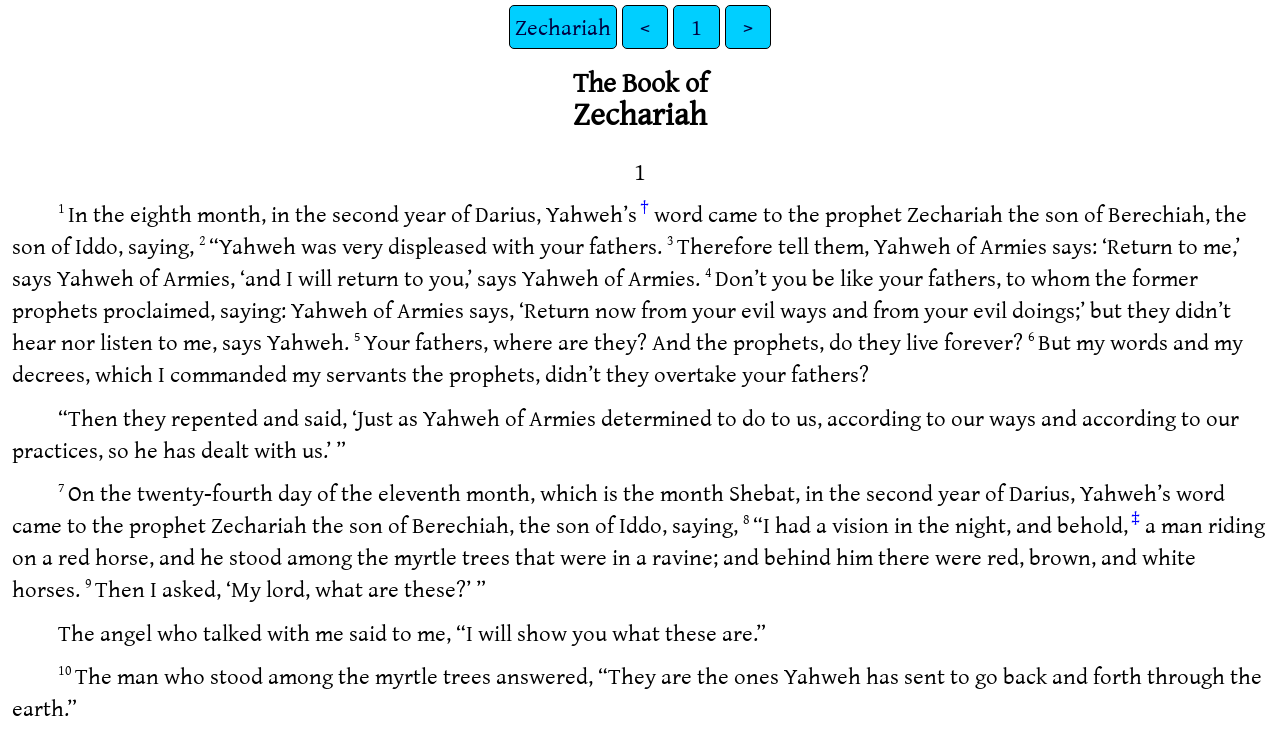

--- FILE ---
content_type: text/html
request_url: http://ebible.org/eng-web/ZEC01.htm
body_size: 6868
content:
<!DOCTYPE html>
<html lang="en">
<head>
<meta charset="UTF-8" />
<link rel="stylesheet" href="gentiumplus.css" type="text/css" />
<meta name="viewport" content="user-scalable=yes, initial-scale=1, minimum-scale=1, width=device-width"/>
<title>World English Bible Classic Zechariah 1</title>
<meta name="keywords" content="World English Bible Classic, eng, Holy Bible, Scripture, Bible, Scriptures, New Testament, Old Testament, Gospel" />
<link rel="canonical" href="https://eBible.org/eng-web/ZEC01.htm" />
</head>
<body>
<ul class='tnav'>
<li><a href='index.htm'>Zechariah</a></li>
<li><a href='HAG02.htm'>&lt;</a></li>
<li><a href='ZEC.htm'>1</a></li>
<li><a href='ZEC02.htm'>&gt;</a></li>
</ul>
<div class="main">
 <div class='mt2'>The Book of  </div><div class='mt'>Zechariah   
</div><div class='chapterlabel' id="V0"> 1</div><div class='p'> <span class="verse" id="V1">1&#160;</span>In the eighth month, in the second year of Darius, Yahweh’s<a href="#FN1" class="notemark">†<span class="popup">“Yahweh” is God’s proper Name, sometimes rendered “LORD” (all caps) in other translations.</span></a> word came to the prophet Zechariah the son of Berechiah, the son of Iddo, saying,   <span class="verse" id="V2">2&#160;</span>“Yahweh was very displeased with your fathers.   <span class="verse" id="V3">3&#160;</span>Therefore tell them, Yahweh of Armies says: ‘Return to me,’ says Yahweh of Armies, ‘and I will return to you,’ says Yahweh of Armies.   <span class="verse" id="V4">4&#160;</span>Don’t you be like your fathers, to whom the former prophets proclaimed, saying: Yahweh of Armies says, ‘Return now from your evil ways and from your evil doings;’ but they didn’t hear nor listen to me, says Yahweh.   <span class="verse" id="V5">5&#160;</span>Your fathers, where are they? And the prophets, do they live forever?   <span class="verse" id="V6">6&#160;</span>But my words and my decrees, which I commanded my servants the prophets, didn’t they overtake your fathers?  </div><div class='p'>“Then they repented and said, ‘Just as Yahweh of Armies determined to do to us, according to our ways and according to our practices, so he has dealt with us.’ ”   </div><div class='p'> <span class="verse" id="V7">7&#160;</span>On the twenty-fourth day of the eleventh month, which is the month Shebat, in the second year of Darius, Yahweh’s word came to the prophet Zechariah the son of Berechiah, the son of Iddo, saying,   <span class="verse" id="V8">8&#160;</span>“I had a vision in the night, and behold,<a href="#FN2" class="notemark">‡<span class="popup">“Behold”, from “הִנֵּה”, means look at, take notice, observe, see, or gaze at. It is often used as an interjection.</span></a> a man riding on a red horse, and he stood among the myrtle trees that were in a ravine; and behind him there were red, brown, and white horses.   <span class="verse" id="V9">9&#160;</span>Then I asked, ‘My lord, what are these?’ ”  </div><div class='p'>The angel who talked with me said to me, “I will show you what these are.”   </div><div class='p'> <span class="verse" id="V10">10&#160;</span>The man who stood among the myrtle trees answered, “They are the ones Yahweh has sent to go back and forth through the earth.”   </div><div class='p'> <span class="verse" id="V11">11&#160;</span>They reported to Yahweh’s angel who stood among the myrtle trees, and said, “We have walked back and forth through the earth, and behold, all the earth is at rest and in peace.”   </div><div class='p'> <span class="verse" id="V12">12&#160;</span>Then Yahweh’s angel replied, “O Yahweh of Armies, how long will you not have mercy on Jerusalem and on the cities of Judah, against which you have had indignation these seventy years?”   </div><div class='p'> <span class="verse" id="V13">13&#160;</span>Yahweh answered the angel who talked with me with kind and comforting words.   <span class="verse" id="V14">14&#160;</span>So the angel who talked with me said to me, “Proclaim, saying, ‘Yahweh of Armies says: “I am jealous for Jerusalem and for Zion with a great jealousy.   <span class="verse" id="V15">15&#160;</span>I am very angry with the nations that are at ease; for I was but a little displeased, but they added to the calamity.”   <span class="verse" id="V16">16&#160;</span>Therefore Yahweh says: “I have returned to Jerusalem with mercy. My house shall be built in it,” says Yahweh of Armies, “and a line shall be stretched out over Jerusalem.” ’   </div><div class='p'> <span class="verse" id="V17">17&#160;</span>“Proclaim further, saying, ‘Yahweh of Armies says: “My cities will again overflow with prosperity, and Yahweh will again comfort Zion, and will again choose Jerusalem.” ’ ”   </div><div class='p'> <span class="verse" id="V18">18&#160;</span>I lifted up my eyes and saw, and behold, four horns.   <span class="verse" id="V19">19&#160;</span>I asked the angel who talked with me, “What are these?”  </div><div class='p'>He answered me, “These are the horns which have scattered Judah, Israel, and Jerusalem.”   </div><div class='p'> <span class="verse" id="V20">20&#160;</span>Yahweh showed me four craftsmen.   <span class="verse" id="V21">21&#160;</span>Then I asked, “What are these coming to do?”  </div><div class='p'>He said, “These are the horns which scattered Judah, so that no man lifted up his head; but these have come to terrify them, to cast down the horns of the nations that lifted up their horn against the land of Judah to scatter it.”   </div><ul class='tnav'>
<li><a href='index.htm'>Zechariah</a></li>
<li><a href='HAG02.htm'>&lt;</a></li>
<li><a href='ZEC.htm'>1</a></li>
<li><a href='ZEC02.htm'>&gt;</a></li>
</ul>
<div class="footnote">
<hr />
<p class="f" id="FN1"><span class="notemark">†</span><a class="notebackref" href="#V1">1:1</a>
<span class="ft">“Yahweh” is God’s proper Name, sometimes rendered “LORD” (all caps) in other translations.</span></p>
<p class="f" id="FN2"><span class="notemark">‡</span><a class="notebackref" href="#V8">1:8</a>
<span class="ft">“Behold”, from “הִנֵּה”, means look at, take notice, observe, see, or gaze at. It is often used as an interjection.</span></p>

<hr />
</div>
<div class="copyright">
<center>This is the Classic World English Bible with the full ecumenical book set. <a href="webfaq.htm">Frequently Asked Questions</a> <a href="copyright.htm">The World English Bible is in the Public Domain. You may copy and share it freely.</a> <a href="index.htm">Downloads</a> <a href="https://eBible.org/cgi-bin/comment.cgi">Please report any typos you find.</a> <a href="https://mljohnson.org/partners/">Donations</a></center>
<p align="center"><a href='copyright.htm'>Public Domain</a></p>
</div>
</div></body></html>
